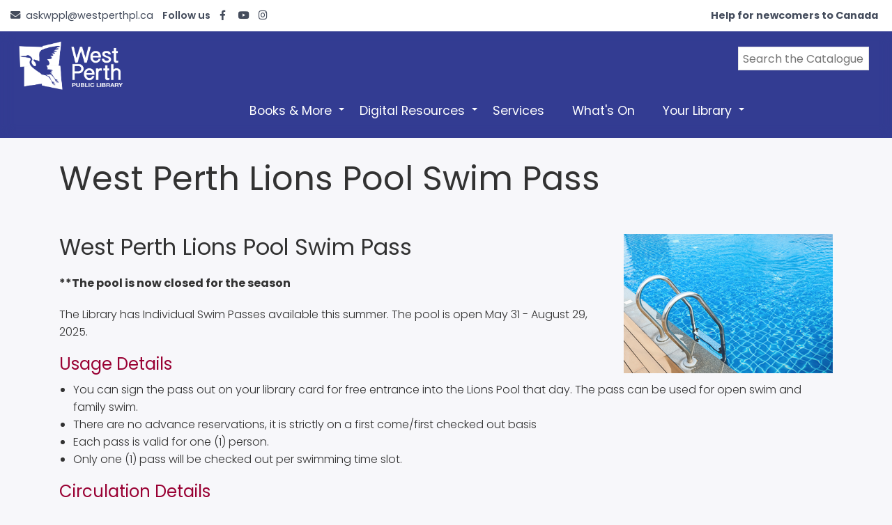

--- FILE ---
content_type: text/html; charset=UTF-8
request_url: https://westperthpl.ca/node/101
body_size: 5339
content:
<!DOCTYPE html>
<html lang="en" dir="ltr">
  <head>
    <meta charset="utf-8" />
<meta name="Generator" content="Drupal 11 (https://www.drupal.org)" />
<meta name="MobileOptimized" content="width" />
<meta name="HandheldFriendly" content="true" />
<meta name="viewport" content="width=device-width, initial-scale=1.0" />
<link rel="icon" href="/sites/default/files/wpl_tp_128.ico" type="image/vnd.microsoft.icon" />
<link rel="canonical" href="https://westperthpl.ca/community-passes/poolpass" />
<link rel="shortlink" href="https://westperthpl.ca/node/101" />

    <title>West Perth Lions Pool Swim Pass | West Perth Public Library</title>
    <link rel="stylesheet" media="all" href="/core/misc/components/progress.module.css?t6ih25" />
<link rel="stylesheet" media="all" href="/core/misc/components/ajax-progress.module.css?t6ih25" />
<link rel="stylesheet" media="all" href="/core/modules/system/css/components/align.module.css?t6ih25" />
<link rel="stylesheet" media="all" href="/core/modules/system/css/components/container-inline.module.css?t6ih25" />
<link rel="stylesheet" media="all" href="/core/modules/system/css/components/clearfix.module.css?t6ih25" />
<link rel="stylesheet" media="all" href="/core/modules/system/css/components/hidden.module.css?t6ih25" />
<link rel="stylesheet" media="all" href="/core/modules/system/css/components/item-list.module.css?t6ih25" />
<link rel="stylesheet" media="all" href="/core/modules/system/css/components/js.module.css?t6ih25" />
<link rel="stylesheet" media="all" href="/core/modules/system/css/components/position-container.module.css?t6ih25" />
<link rel="stylesheet" media="all" href="/core/modules/system/css/components/reset-appearance.module.css?t6ih25" />
<link rel="stylesheet" media="all" href="/themes/custom/freelancer_zymphonies_theme/css/classy/components/node.css?t6ih25" />
<link rel="stylesheet" media="all" href="/themes/custom/freelancer_zymphonies_theme/includes/bootstrap/css/bootstrap.min.css?t6ih25" />
<link rel="stylesheet" media="all" href="/themes/custom/freelancer_zymphonies_theme/includes/bootstrap/css/docs.min.css?t6ih25" />
<link rel="stylesheet" media="all" href="/themes/custom/freelancer_zymphonies_theme/includes/flexslider/css/flexslider.css?t6ih25" />
<link rel="stylesheet" media="all" href="/themes/custom/freelancer_zymphonies_theme/includes/fontawesome/css/fontawesome-all.css?t6ih25" />
<link rel="stylesheet" media="all" href="/themes/custom/freelancer_zymphonies_theme/css/global.css?t6ih25" />
<link rel="stylesheet" media="all" href="/themes/custom/freelancer_zymphonies_theme/css/media.css?t6ih25" />
<link rel="stylesheet" media="all" href="/themes/custom/freelancer_zymphonies_theme/includes/owl/assets/owl.carousel.css?t6ih25" />
<link rel="stylesheet" media="all" href="/themes/custom/freelancer_zymphonies_theme/includes/owl/assets/owl.theme.default.min.css?t6ih25" />
<link rel="stylesheet" media="all" href="/themes/custom/freelancer_zymphonies_theme/includes/smartmenus/sm-core-css.css?t6ih25" />
<link rel="stylesheet" media="all" href="/sites/default/files/asset_injector/css/copyright-78242ef66b70b9f65076dafed0940c05.css?t6ih25" />
<link rel="stylesheet" media="all" href="/sites/default/files/asset_injector/css/topnav-f31c411626cb351495a0a7fab279f559.css?t6ih25" />

    <script type="application/json" data-drupal-selector="drupal-settings-json">{"path":{"baseUrl":"\/","pathPrefix":"","currentPath":"node\/101","currentPathIsAdmin":false,"isFront":false,"currentLanguage":"en"},"pluralDelimiter":"\u0003","suppressDeprecationErrors":true,"ajaxPageState":{"libraries":"[base64]","theme":"freelancer_zymphonies_theme","theme_token":null},"ajaxTrustedUrl":[],"gtag":{"tagId":"G-XEWTGYN8KV","consentMode":false,"otherIds":[],"events":[],"additionalConfigInfo":[]},"user":{"uid":0,"permissionsHash":"bb2608142561b2139764e72211d0b7c37c127c83c11c162e5a3213e85c9e1565"}}</script>
<script src="/sites/default/files/js/js_2tvLcMQvemoGXb5TJ1aO8IYYrd1xbJKLV5l3UpvMu6M.js?scope=header&amp;delta=0&amp;language=en&amp;theme=freelancer_zymphonies_theme&amp;include=eJx9ysEOwyAMA9AfYuOTUAombRUIC1Rt9_XbYacduFiy_bIBQjXCwvsubdW6oYexosAvqqMPo-byRGXB1WVLsClj0YXkEbU0raijT7WeMv17IRsF9eiOVVkQBrHnb_z3J-10uf11wO6Q9KxslOB_g4Ap3h8RMWju"></script>
<script src="/modules/contrib/google_tag/js/gtag.js?t6ih25"></script>

  </head>
  <body class="path-node not-front page-node-type-page">
    <a href="#main-content" class="visually-hidden focusable skip-link">
      Skip to main content
    </a>
    
      <div class="dialog-off-canvas-main-canvas" data-off-canvas-main-canvas>
    
<!-- Start: Top Bar -->
<div class="top-nav">

      <div class="top-email">
      <i class="fa fa-envelope"></i>
        <div class="region region-email">
    <div id="block-topemail" class="block block-block-content block-block-content8767aad6-46b4-49df-8ae8-2a7bf0a7f765">
  
      
      <div class="content">
      
            <div class="clearfix text-formatted field field--name-body field--type-text-with-summary field--label-hidden field__item"><p><a href="mailto:askwppl@pcin.on.ca">askwppl@westperthpl.ca</a></p>
</div>
      
    </div>
  </div>

  </div>

    </div>
    
      <div class="top-social-media social-media">
      Follow us 
              <a href="https://www.facebook.com/westperthpl/"  class="facebook" target="_blank" ><i class="fab fa-facebook-f"></i></a>
                          <a href="https://www.youtube.com/channel/UC2XYvJhWnl1NO0jnIo6xA2w" class="linkedin" target="_blank"><i class="fab fa-youtube"></i></a>
                    <a href="https://www.instagram.com/westperthpl/" class="instagram" target="_blank" ><i class="fab fa-instagram"></i></a>
              
    </div>
  
      <div class="top-menu">
        <div class="region region-top-menu">
    <div id="block-alert-2" class="block block-block-content block-block-content1569a8f4-5d7a-48f0-ab48-a2ca2b947032">
  
      
      <div class="content">
      
            <div class="clearfix text-formatted field field--name-body field--type-text-with-summary field--label-hidden field__item"><background:>
<p>
    <a data-entity-substitution="canonical" data-entity-type="node" data-entity-uuid="15ba43d7-bff3-4a5d-bddb-4eba1c37756d" href="/services/newcomer_services" media_library="Media Library" title="Library Settlement Services"><strong>Help for newcomers to Canada</strong></a>
</p>
</background:></div>
      
    </div>
  </div>

  </div>

    </div>
  
</div>
<!-- End: Region -->


<!-- Start: Header -->
<div class="header">
  <div class="container-">
    <div class="row">

      <div class="navbar-header col-md-3">
        <button type="button" class="navbar-toggle" data-toggle="collapse" data-target="#main-navigation">
          <i class="fas fa-bars"></i>
        </button>
                    <div class="region region-header">
    <div id="block-freelancer-zymphonies-theme-branding" class="site-branding block block-system block-system-branding-block">
  
      
        <div class="brand logo">
      <a href="/" title="Home" rel="home" class="site-branding__logo">
        <img src="/sites/default/files/WPL_white.png" alt="Home" />
      </a>
    </div>
    </div>

  </div>

              </div>

              <div class="col-md-9">
                        <div class="region region-search">
    <div id="block-wpplsearch" class="block block-block-content block-block-content63286570-2e74-4413-91ba-76073bf9a9ff">
  
      
      <div class="content">
      
            <div class="clearfix text-formatted field field--name-body field--type-text-with-summary field--label-hidden field__item"><form action="https://wppl.bibliocommons.com/search"><input name="t" type="hidden" value="smart"> <input name="q" placeholder="Search the Catalogue" style="width: 94%; height: 34px;" type="text">&nbsp;</form>
</div>
      
    </div>
  </div>

  </div>

                                  <div class="region region-primary-menu">
    <nav role="navigation" aria-labelledby="block-freelancer-zymphonies-theme-main-menu-menu" id="block-freelancer-zymphonies-theme-main-menu" class="block block-menu navigation menu--main">
            
  <h2 class="visually-hidden" id="block-freelancer-zymphonies-theme-main-menu-menu">Main navigation</h2>
  

        

<span class="navbar-toggle-close"><i class="fas fa-times"></i></span>

              <ul class="sm menu-base-theme" id="main-menu"  class="menu nav navbar-nav">
                      <li>
        <a href="" data-target="#" data-toggle="dropdown">Books &amp; More</a>
                                  <ul>
                      <li>
        <a href="https://wppl.bibliocommons.com/">Library Catalogue</a>
                  </li>
                  <li>
        <a href="/community-passes" data-drupal-link-system-path="node/105">Community Passes</a>
                  </li>
                  <li>
        <a href="/CELA" data-drupal-link-system-path="node/32">CELA</a>
                  </li>
                  <li>
        <a href="/seed-library" title="Seed Library" data-drupal-link-system-path="node/79">Seed Library</a>
                  </li>
                  <li>
        <a href="/cant-find-it" data-drupal-link-system-path="node/131">Can&#039;t find it?</a>
                  </li>
                  <li>
        <a href="https://wppl.bibliocommons.com/explore/bestsellers">Bestsellers</a>
                  </li>
                  <li>
        <a href="https://wppl.bibliocommons.com/explore/recent_arrivals">New Titles</a>
                  </li>
        </ul>
  
            </li>
                  <li>
        <a href="" data-target="#" data-toggle="dropdown">Digital Resources</a>
                                  <ul>
                      <li>
        <a href="/learn-make" data-drupal-link-system-path="node/107">Learn &amp; Make</a>
                  </li>
                  <li>
        <a href="/digital/read-listen" data-drupal-link-system-path="node/94">Read/Listen/Watch</a>
                  </li>
        </ul>
  
            </li>
                  <li>
        <a href="/services" data-drupal-link-system-path="node/26">Services</a>
                  </li>
                  <li>
        <a href="/programs" title="What&#039;s on in Programs" data-drupal-link-system-path="node/96">What&#039;s On</a>
                  </li>
                  <li>
        <a href="" data-target="#" data-toggle="dropdown">Your Library</a>
                                  <ul>
                      <li>
        <a href="/location-hours" title="Location and hours" data-drupal-link-system-path="node/15">Contact/Location/Hours</a>
                  </li>
                  <li>
        <a href="/yourlibrary" data-drupal-link-system-path="node/17">Your Library Account</a>
                  </li>
                  <li>
        <a href="/aboutus" data-drupal-link-system-path="node/11">About WPPL</a>
                  </li>
                  <li>
        <a href="/library-board" data-drupal-link-system-path="node/31">Library Board</a>
                  </li>
                  <li>
        <a href="/news" title="Library News" data-drupal-link-system-path="node/117">Library News</a>
                  </li>
                  <li>
        <a href="/employment" data-drupal-link-system-path="node/16">Employment/Volunteer</a>
                  </li>
                  <li>
        <a href="/about/support" data-drupal-link-system-path="node/12">Support the Library</a>
                  </li>
        </ul>
  
            </li>
        </ul>
  


  </nav>

  </div>

                  </div>
      
    </div>
  </div>
</div>
<!-- End: Region -->


<!-- Start: Slides -->
<!-- End: Region -->


<!--Start: Top Message -->
<!-- End: Region -->


<!-- Start: Top widget -->
<!-- End: Region -->

    
<!--Start: Highlighted -->
<!--End: Highlighted -->


<!--Start: Title -->
  <div id="page-title">
    <div id="page-title-inner">
      <div class="container">
          <div class="region region-page-title">
    <div id="block-pagetitle" class="block block-core block-page-title-block">
  
      
      <div class="content">
      
  <h1 class="page-title"><span class="field field--name-title field--type-string field--label-hidden">West Perth Lions Pool Swim Pass</span>
</h1>


    </div>
  </div>

  </div>

      </div>
    </div>
  </div>
<!--End: Title -->


<div class="main-content">
  <div class="container">
    <div class="">

              <div class="row">
          <div class="col-md-12"></div>
        </div>
      
      <div class="row layout">

        
                  <div class=col-md-12>
            <div class="content_layout">
                <div class="region region-content">
    <div id="block-freelancer-zymphonies-theme-content" class="block block-system block-system-main-block">
  
      
      <div class="content">
      
<article class="node node--type-page node--view-mode-full">

  
    

  
  <div class="node__content">
    
            <div class="clearfix text-formatted field field--name-body field--type-text-with-summary field--label-hidden field__item"><p><img style="float:right;margin-left:10px;" src="/sites/default/files/inline-images/Swim-%20pass-300x200.png" alt="Ladder going into a swimming pool" width="300" height="200" loading="lazy"></p><h2>West Perth Lions Pool Swim Pass</h2><p><strong>**The pool is now closed for the season</strong></p><p>The Library has Individual Swim Passes available this summer. The pool is open May 31 - August 29, 2025.&nbsp;</p><h3>Usage Details</h3><ul><li>You can sign the pass out on your library card for free entrance into the Lions Pool that day. The pass can be used for open swim and family swim.</li><li>There are no advance reservations, it is strictly on a first come/first checked out basis</li><li>Each pass is valid for one (1) person.</li><li>Only one (1) pass will be checked out per swimming time slot.</li></ul><h3>Circulation Details</h3><p>The pass cannot be reserved online. Please visit the Library to borrow and receive a voucher to present at the West Perth Lions Pool.</p><h3>Information</h3><p><a href="https://www.westperth.com/en/be-active/pool-and-splashpad.aspx" media_library="Media Library"><strong>West Perth's Swim and Splashpad</strong></a></p></div>
      
  </div>

</article>

    </div>
  </div>

  </div>

            </div>              
          </div>
                
                
      </div>
    
    </div>
  </div>
</div>
<!-- End: Region -->


<!-- Start: Features -->
<!-- End: Region -->


<!-- Start: Updates widgets -->
<!-- End: Region -->


<!-- Start: Middle widgets -->
<!-- End: Region -->


<!-- Start: Clients -->
<!-- End: Region -->


<!-- Start: Bottom widgets -->
<!-- End: Region -->


<!-- Start: Footer widgets -->

  <div class="footer" id="footer">
    <div class="container">

              <div class="custom-block-title" >
            <div class="region region-footer-title">
    <div id="block-wpl-footer" class="block block-block-content block-block-contentc6a809e0-9717-403d-90dc-a61eb60c47a5">
  
      
      <div class="content">
      
            <div class="clearfix text-formatted field field--name-body field--type-text-with-summary field--label-hidden field__item"><hr>
<h4 class="text-align-center"><a href="/location-hours" media_library="Media Library">Contact Us</a>&nbsp; &nbsp; &nbsp;<a href="https://wppl.bibliocommons.com/user/login?destination=%2Fcheckedout">My Account</a>&nbsp; &nbsp; <a data-entity-substitution="canonical" data-entity-type="node" data-entity-uuid="7046cd11-e2bf-4276-95b3-f00eade93d17" href="/accessibility" media_library="Media Library" title="Accessibility">Accessibility</a>&nbsp; &nbsp; &nbsp;<a data-entity-substitution="canonical" data-entity-type="node" data-entity-uuid="2199a9c8-8545-4429-94e5-4c4d602f0ebf" href="/aboutus/library-policies" media_library="Media Library" title="Policies">Policies</a>&nbsp; &nbsp; &nbsp;<a data-entity-substitution="canonical" data-entity-type="node" data-entity-uuid="2a972887-6a60-4eb4-b20f-303b69500488" href="/services/mobile-print" media_library="Media Library" title="Mobile Printing">Mobile Print</a>&nbsp; &nbsp;</h4>

<hr></div>
      
    </div>
  </div>

  </div>

        </div>
      
      <div class="row">
                  <div class = col-md-12>
              <div class="region region-footer-first">
    <div id="block-wpl-contact" class="block block-block-content block-block-content9d118ff0-5d04-4e77-ada2-6f9be89dbb05">
  
      
      <div class="content">
      
            <div class="clearfix text-formatted field field--name-body field--type-text-with-summary field--label-hidden field__item"><h4 class="text-align-center"><strong>West Perth Public Library </strong>|<strong>&nbsp;105 St. Andrew St,&nbsp;Box 100 Mitchell,&nbsp;ON N0K 1N0 <img data-entity-uuid="a4358569-028a-49e7-b54c-6ac51cd8573c" data-entity-type="file" src="/sites/default/files/inline-images/canada-flag65x40_0.png" height="17" alt="illustration of Canadian flag" width="27" loading="lazy"> </strong>|<strong> 519-348-9234</strong></h4></div>
      
    </div>
  </div>

  </div>

          </div>
                              </div>
    </div>
  </div>
<!-- End: Region -->


<!-- Start: Copyright -->
<div class="copyright">
  <div class="container">
    <span>Copyright © 2026. All rights reserved.</span>
      </div>
</div>
<!-- End: Region -->






  </div>

    
    <script src="/core/assets/vendor/jquery/jquery.min.js?v=4.0.0-rc.1"></script>
<script src="https://code.jquery.com/jquery-3.6.4.min.js"></script>
<script src="/sites/default/files/js/js_ZN9nhm-it8VHnd-2H0RYp0DBvNvpS6yU2VTiinEOMKQ.js?scope=footer&amp;delta=2&amp;language=en&amp;theme=freelancer_zymphonies_theme&amp;include=eJx9ysEOwyAMA9AfYuOTUAombRUIC1Rt9_XbYacduFiy_bIBQjXCwvsubdW6oYexosAvqqMPo-byRGXB1WVLsClj0YXkEbU0raijT7WeMv17IRsF9eiOVVkQBrHnb_z3J-10uf11wO6Q9KxslOB_g4Ap3h8RMWju"></script>

  </body>
</html>


--- FILE ---
content_type: text/css
request_url: https://westperthpl.ca/themes/custom/freelancer_zymphonies_theme/css/global.css?t6ih25
body_size: 5644
content:
/**
	* Filename:     global.css
	* Version:      1.0.0 (2019-09-15)
	* Website:      https://www.zymphonies.com
	* Description:  Global Styles
	* Author:		Zymphonies Team
					info@zymphonies.com
**/
/**
 * @file
 * Styles for system messages.
 */
@import url("https://fonts.googleapis.com/css?family=Inconsolata:400,700");
@import url("https://fonts.googleapis.com/css?family=Poppins:300,400,500,600,700");
.messages {
  background: no-repeat 10px 17px;
  /* LTR */
  border: 1px solid;
  border-width: 1px 1px 1px 0;
  /* LTR */
  border-radius: 2px;
  padding: 10px 20px 10px 20px;
  /* LTR */
  word-wrap: break-word;
  overflow-wrap: break-word;
  margin: 5px 0px;
}

.messages + .messages {
  margin-top: 1.538em;
}

.messages__list {
  list-style: none;
  padding: 0;
  margin: 0;
}

.messages__item + .messages__item {
  margin-top: 0.769em;
}

/* See .color-success in Seven's colors.css */
.messages--status {
  color: #56843b;
  background-color: #f3faef;
  border-color: #c9e1bd #c9e1bd #c9e1bd transparent;
  /* LTR */
  box-shadow: -8px 0 0 #77b259;
  /* LTR */
}

/* See .color-warning in Seven's colors.css */
.messages--warning {
  background-color: #fdf8ed;
  border-color: #f4daa6 #f4daa6 #f4daa6 transparent;
  /* LTR */
  color: #734c00;
  box-shadow: -8px 0 0 #e09600;
  /* LTR */
}

/* See .color-error in Seven's colors.css */
.messages--error {
  background-color: #fcf4f2;
  color: #a51b00;
  border-color: #f9c9bf #f9c9bf #f9c9bf transparent;
  /* LTR */
  box-shadow: -8px 0 0 #e62600;
  /* LTR */
}

.messages--error p.error {
  color: #a51b00;
}

/*FORM*/
/**
 * @file
 * Visual styles for form components.
 */
form .field-multiple-table {
  margin: 0;
}

form .field-multiple-table .field-multiple-drag {
  width: 30px;
  padding-right: 0;
  /*LTR*/
}

form .field-multiple-table .field-multiple-drag .tabledrag-handle {
  padding-right: .5em;
  /*LTR*/
}

form .field-add-more-submit {
  margin: .5em 0 0;
}

/*TABS*/
div.tabs {
  margin: 1em 0;
}

ul.tabs {
  list-style: none;
  margin: 0 0 0.5em;
  padding: 0;
}

.tabs > li {
  display: inline-block;
  margin-right: 0.3em;
  /* LTR */
}

.tabs a {
  display: block;
  padding: 6px 10px;
  text-decoration: none;
  font-size: 13px;
  background: #e6e6e6;
  line-height: 100%;
  color: #444;
}

.tabs a.is-active {
  background-color: #e94a4a;
  color: #fff;
}

.tabs a:focus,
.tabs a:hover {
  background-color: #c52222;
  color: #fff;
}

/**
 * @file
 * Seven styles for Tables.
 */
table {
  width: 100%;
  margin: 0 0 10px;
}

caption {
  text-align: left;
  /* LTR */
}

th {
  text-align: left;
  /* LTR */
  padding: 10px 12px;
}

thead th {
  background: #f5f5f2;
  border: solid #bfbfba;
  border-width: 1px 0;
  color: #333;
  text-transform: uppercase;
}

tr {
  border-bottom: 1px solid #e6e4df;
  padding: 0.1em 0.6em;
}

thead > tr {
  border-bottom: 1px solid #000;
}

tbody tr:hover,
tbody tr:focus {
  background: #f7fcff;
}

/* See colors.css */
tbody tr.color-warning:hover,
tbody tr.color-warning:focus {
  background: #fdf8ed;
}

tbody tr.color-error:hover,
tbody tr.color-error:focus {
  background: #fcf4f2;
}

td,
th {
  vertical-align: middle;
}

td {
  padding: 10px 12px;
  text-align: left;
  /* LTR */
}

th > a {
  position: relative;
  display: block;
}

/* 1. Must match negative bottom padding of the parent <th> */
th > a:after {
  content: '';
  display: block;
  position: absolute;
  top: 0;
  bottom: -10px;
  /* 1. */
  left: 0;
  right: 0;
  border-bottom: 2px solid transparent;
  -webkit-transition: all 0.1s;
  transition: all 0.1s;
}

th.is-active > a {
  color: #004875;
}

th.is-active img {
  position: absolute;
  right: 0;
  /* LTR */
  top: 50%;
}

th.is-active > a:after {
  border-bottom-color: #004875;
}

th > a:hover,
th > a:focus,
th.is-active > a:hover,
th.is-active > a:focus {
  color: #215cbe;
  text-decoration: none;
}

th > a:hover:after,
th > a:focus:after,
th.is-active > a:hover:after,
th.is-active > a:focus:after {
  border-bottom-color: #215cbe;
}

td .item-list ul {
  margin: 0;
}

td.is-active {
  background: none;
}

/* Force browsers to calculate the width of a 'select all' TH element. */
th.select-all {
  width: 1px;
}

/**
 * Captions.
 */
.caption {
  margin-bottom: 1.2em;
}

/**
 * Responsive tables.
 */
@media screen and (max-width: 37.5em) {
  /* 600px */
  th.priority-low,
  td.priority-low,
  th.priority-medium,
  td.priority-medium {
    display: none;
  }
}

@media screen and (max-width: 60em) {
  /* 920px */
  th.priority-low,
  td.priority-low {
    display: none;
  }
}

p {
  margin: 0 0 20px 0;
}

h1, .h1,
h2, .h2,
h3, .h3,
h4, .h4 {
  font-family: "Poppins", sans-serif;
  font-weight: 400;
  margin: 10px 0;
  line-height: 120%;
}

h1, .h1 {
  font-size: 3em;
}

h2, .h2 {
  font-size: 2em;
  margin-bottom: 20px;
}

h3, .h3 {
  font-size: 1.5em;
  color: #990033;
}

h4, .h4 {
  font-size: 1.2em;
}

img {
  max-width: 100%;
}

em {
  font-style: italic;
}

strong, b {
  font-weight: bold;
}

.custom-block-title {
  margin: 20px 0;
  overflow: hidden;
}

.custom-block-title h2 {
  color: #000;
  margin-bottom: 5px;
}

a {
  color: #333c92 ;
  font-weight: 600;
}

a:hover {
  color: #333c92 ;
  text-decoration: underline;
  font-weight: 900;
}

ol, ul {
  padding-left: 20px;
  margin-bottom: 20px;
}

ol li, ul li {
  list-style: outside;
}

.list-unstyled li {
  list-style: none;
}

ol li {
  list-style-type: decimal;
}

ul.links.inline {
  padding: 0;
}

ul.links.inline li {
  list-style: none;
}

.form-email,
.form-text,
.form-textarea {
  margin: 0;
  border: 2px solid #e8e8e8;
  background: transparent;
}

.block {
  margin-bottom: 10px;
}

.card {
  border: 0;
  height: 100%;
  box-shadow: 0 0 5px 0 rgba(141, 152, 179, 0.3);
}

.card .card-header {
  padding: 20px;
  border: 0;
}

.card:hover {
  transition: all 0.5s;
  transform: scale(1.1);
}

body {
  font-family: "Poppins", sans-serif;
  font-size: 16px;
  line-height: 160%;
  color: #323232;
  overflow-x: hidden;
  font-weight: 300;
  background: #f7f7fa;
  text-align: left;
}

.region-page-title h1 {
  margin: 30px 0;
}

.footerwidget {
  background: #108441;
  color: #86b59a;
  padding: 20px 0;
  border-top: 1px solid #f7f7f7;
}

.footerwidget h2.title {
  color: #fff;
}

.footerwidget .left {
  float: left;
  margin: 10px 10px 0 0;
}

.copyright {
  background: #000;
  text-align: center;
}

.map-and-address h2.title {
  display: none;
}

.google_map p, .google_map .block {
  margin: 0;
}

.google_map iframe {
  display: block;
}

.footer-menu {
  margin: 0;
  border: 0;
  color: #fff;
  background-size: cover;
  padding: 80px 0;
}

.social-media {
  padding: 10px 0;
  text-align: left;
}

.social-media a {
  line-height: 100%;
  font-size: 1em;
  display: inline-block;
  padding: 4px 8px;
  width: 26px;
}

.social-media a:hover {
  color: #56843b;
}

input, button, select, textarea {
  padding: 6px;
  border: 1px solid #e3e3e3;
}

.contact-message-form label {
  display: block;
}

.btn,
.node-readmore a,
.flexslider .more-link,
input[type="submit"] {
  background: #990033;
  cursor: pointer;
  color: #fff;
  border: 0;
  padding: 14px 30px;
  line-height: 100%;
  margin-right: 2px;
  display: inline-block;
  font-weight: 400;
  border-radius: 3px;
  transition: all 0.3s;
}

.btn:hover,
.node-readmore a:hover,
.flexslider .more-link:hover,
input[type="submit"]:hover {
  background: #56843b;
  color: #ffffff;
}

.comment-wrap {
  overflow: hidden;
  margin-bottom: 20px;
  padding-bottom: 20px;
  border-bottom: 1px solid #F5F5F5;
}

.comment-wrap .author-details {
  float: left;
  width: 20%;
}

.comment-wrap .author-comments {
  padding-left: 5px;
  float: left;
  width: 80%;
}

.comment-wrap .author-comments h3 {
  margin-top: 10px;
}

.comment-wrap .author-comments p {
  margin-bottom: 10px;
}

.comment-submitted {
  padding: 5px 10px;
  border: 1px solid #eee;
  display: inline-block;
  line-height: 100%;
}

ul.links.inline li {
  display: inline-block;
  padding-right: 10px;
}

.sidebar .region h2.title {
  padding: 5px 0;
  margin: 0;
}

.sidebar .region .content {
  padding: 10px 0;
}

.region-content {
  min-height: 300px;
}

.path-frontpage .region-content {
  min-height: auto;
}

.form-item,
.form-actions {
  margin-top: 1em;
  margin-bottom: 1em;
}

tr.odd .form-item,
tr.even .form-item {
  margin-top: 0;
  margin-bottom: 0;
}

.form-composite > .fieldset-wrapper > .description,
.form-item .description {
  font-size: 0.70em;
  line-height: 150%;
}

label.option {
  display: inline;
  font-weight: normal;
}

.form-composite > legend,
.label {
  display: inline;
  font-size: inherit;
  font-weight: bold;
  margin: 0;
  padding: 0;
}

.form-checkboxes .form-item,
.form-radios .form-item {
  margin-top: 0.4em;
  margin-bottom: 0.4em;
}

.marker {
  color: #e00;
}

abbr.tabledrag-changed,
abbr.ajax-changed {
  border-bottom: none;
}

.form-item input.error,
.form-item textarea.error,
.form-item select.error {
  border: 2px solid red;
}

.owl-theme .owl-dots .owl-dot span {
  background: #b5b5b5;
  height: 7px;
  width: 7px;
}

.topwidget,
.top-message,
.footer,
.bottom-widget,
.path-frontpage .main-content,
.features,
.midwidget,
.updates,
.copyright,
.clients {
  padding: 20px 0;
  position: relative;
  border-bottom: 0px solid #eee;
}

.main-content {
  padding: 0 0 50px 0;
}

.team,
.products,
.price-table {
  background: #f6f6f6;
  text-align: center;
}

.features {
  background-color: #ffd9d9;
}

.clients .region ul {
  padding: 0;
  margin: 0;
  text-align: center;
}

.clients .region ul li {
  list-style: none;
  display: inline-block;
  text-align: center;
}

.services {
  text-align: center;
}

.top-message h2 {
  color: #e94a4a;
  margin-bottom: 5px;
}

.testimonials-wrap {
  background: #fafafa;
  border-top: solid 1px #e3e3e3;
  border-bottom: solid 1px #e3e3e3;
  padding: 20px 0;
  text-align: center;
  font-size: 1em;
  line-height: 160%;
}

.region-testimonials {
  max-width: 600px;
  margin: 0 auto;
}

.testimonials-pic {
  width: 40px;
  height: 40px;
  display: inline-block;
  vertical-align: bottom;
  margin-right: 10px;
}

.testimonials-pic img {
  border-radius: 50%;
}

.testimonials-author {
  padding: 0 5px;
  font-size: .75em;
  color: #555;
}

.price-table .card-header {
  border: 0;
  padding: 20px 0;
}

.price-table ul li {
  list-style: none;
  border-bottom: 1px solid #eee;
  padding-bottom: 10px;
  margin-bottom: 10px;
}

.path-frontpage .feed-icon {
  display: none;
}

.team .team-list .region {
  background: #efefef;
  overflow: hidden;
  padding: 10px;
  border: 1px solid #eaeaea;
}

.bottom-widget {
  background: #fff;
}

.path-frontpage .bottom-widgets {
  padding: 20px 0;
}

.region.region-updates-first,
.region.region-updates-second,
.region.region-updates-third {
  height: 100%;
}

.region.region-updates-first .block,
.region.region-updates-first .block > .content,
.region.region-updates-first .block > .content > div,
.region.region-updates-second .block,
.region.region-updates-second .block > .content,
.region.region-updates-second .block > .content > div,
.region.region-updates-third .block,
.region.region-updates-third .block > .content,
.region.region-updates-third .block > .content > div {
  height: 100%;
}

.top-nav {
  text-align: center;
  background: #ffffff;
  padding: 10px;
  font-size: .9em;
  position: relative;
}
.top-nav {
  color: #323232;
  font-weight:600;
}
a { color:#333c92; text-decoration:none; font-weight:800; }

.top-nav > div {
  display: inline-block;
  padding-right: 10px;
}

.top-nav .region-message,
.top-nav .region-email {
  display: inline-block;
}

.top-nav .fa {
  padding: 0 5px;
}

.top-nav .block, .top-nav p {
  margin: 0;
}

.header {
  padding: 6px;
  text-align: left;
  background: #333c92;
  box-shadow: inset 1px -1px 13px 3px #333c92;
}

.header .row {
  width: 100%;
  margin: 0;
}

.main-header nav {
  border: 0;
  margin: 0;
  position: relative;
  min-height: auto;
  background: none;
  border-radius: 0;
}

.main-header .region {
  position: relative;
  padding: 25px 0;
}

.main-header .block {
  margin: 0;
}

.main-header p, .main-header .block {
  margin: 0;
}

.site-branding {
  margin: 0;
}

.region-header {
  padding: 6px 0;
}

.region-header .brand {
  display: inline-block;
  vertical-align: middle;
  font-size: 1.5em;
}

.region-header .brand a {
  color: #fff;
  display: block;
  font-weight: 400;
}

.region-header .brand a img {
  vertical-align: middle;
  max-width: 55%;
}

.region-header .brand .site-branding__slogan {
  font-size: .5em;
  text-transform: uppercase;
  vertical-align: top;
}

.search-block-form {
  margin: 0 auto;
}

.region-search {
  width: 100%;
  display: inline-block;
  padding: 7px 0;
  vertical-align: middle;
}

#search-block-form {
  display: flex;
  width: 100%;
}

#search-block-form > .form-item {
  flex: 1;
  margin: 0;
  display: block;
}

#search-block-form > .form-actions {
  width: 30px;
}

#search-block-form input.form-submit {
  background: url("/themes/custom/freelancer_zymphonies_theme/images/search.png") no-repeat center #c52222;
  font-size: 0;
  width: 100%;
  height: 30px;
  padding: 0 20px;
  vertical-align: top;
}

#search-block-form input.form-submit:hover {
  background-color: #c52222;
  border-color: #c52222;
}

#search-block-form input {
  width: 100%;
  height: 30px;
  box-sizing: border-box;
}

.breadcrumb {
  font-size: .85em;
  padding: 2px 0;
  margin: 0;
  display: inline-block;
}

.breadcrumb ul, .breadcrumb ol {
  padding: 0;
  margin: 0;
}

.breadcrumb ul li, .breadcrumb ol li {
  display: inline-block;
  padding: 0 8px;
}

.breadcrumb ul li:after, .breadcrumb ol li:after {
  content: " >";
  padding-left: 15px;
}

.breadcrumb ul li:last-child:after, .breadcrumb ol li:last-child:after {
  display: none;
}

.flexslider {
  border: 0;
  max-width: 100%;
  margin: 0;
  overflow: hidden;
  box-shadow: none;
  border-radius: 0px;
}

.flexslider .slider-caption {
  top: 5%;
  left: 5%;
  width: 90%;
  font-size: 1em;
  position: absolute;
  z-index: 99;
  text-align: left;
  line-height: 150%;
  color: #fff;
  border-radius: 0px;
}

.flexslider .slider-title {
  font-size: 1.5em;
  font-weight: 600;
  color: #fff;
}

.flexslider .slider-description {
  display: inline-block;
  clear: both;
}

.flexslider .slides li {
  position: relative;
}

.flexslider .slides li:after {
  content: "";
  position: absolute;
  top: 0;
  right: 0;
  left: 0;
  bottom: 0;
  background: rgba(0, 0, 0, 0.5);
  transition: all 2s;
}

.flexslider .flex-direction-nav {
  display: none;
  position: absolute;
  top: 50%;
  width: 100%;
}

.flexslider .flex-direction-nav li {
  list-style: none;
}

.flexslider .flex-direction-nav a {
  font-size: 0;
  padding: 10px;
}

.flexslider .flex-direction-nav a:before, .flexslider .flex-direction-nav a:after {
  color: #fff;
}

.flexslider .flex-control-paging li a {
  width: 8px;
  height: 8px;
  display: block;
  background: #fff;
  cursor: pointer;
  text-indent: -9999px;
  border-radius: 50%;
}

.flexslider .flex-control-paging li a.flex-active {
  background: #c600ff;
}

.flexslider .flex-control-nav {
  bottom: 0;
}

.navbar-toggle {
  cursor: pointer;
  float: right;
  background: none;
  border: 0;
  padding: 17px 0;
}

.navbar-toggle:focus {
  outline: none;
}

.navbar-toggle .fas {
  font-size: 2em;
  color: #ffffff;
  border: 0;
  box-shadow: none;
}

.navbar-toggle-close {
  position: absolute;
  right: 0;
  padding: 18px;
  font-size: 2em;
  color: #f00;
  cursor: pointer;
  z-index: 99;
}

.navbar-default .navbar-toggle {
  z-index: 999;
  margin-right: 0;
  border: 0;
  border-radius: 0;
  color: #fff;
  background: none;
  padding: 6px 6px;
}

.navbar-default .navbar-toggle .icon-bar {
  display: block;
  width: 35px;
  height: 4px;
  border-radius: 1px;
  background-color: #212020;
}

.navbar-default .navbar-toggle:focus, .navbar-default .navbar-toggle:hover {
  background: none;
}

nav h2 {
  display: none;
}

.menu-base-theme {
  background: none;
}

.menu-base-theme ul {
  background: none;
}

.menu-base-theme li a {
  font-family: "Poppins", sans-serif;
  color: #fff;
  line-height: 100%;
  padding: 24px 20px;
  font-size: 1.1em;
}

.menu-base-theme li a:hover, .menu-base-theme li a:focus, .menu-base-theme li a:active, .menu-base-theme li a.highlighted {
  background: none;
  color: #fff;
  font-weight: bold;
  line-height: 100%;
  padding: 24px 20px;
}

.menu-base-theme li a.sub-arrow {
  color: #999;
  font-size: 22px;
  padding: 5px;
  border-radius: 2px;
  border: 1px solid #DCDCDC;
  background: #EFEFEF;
}

.menu-base-theme li a span.sub-arrow {
  line-height: 120%;
  font-size: 2em;
}

.region-primary-menu {
  width: 100%;
  background: rgba(51, 60, 146, 1);
  margin-bottom: 15px;
  border-radius: 0px;
  position: fixed;
  top: 15px;
  left: -100%;
  right: 100%;
  bottom: 0;
  width: auto;
  z-index: 99;
  transition: all .5s;
}

.region-primary-menu.expand {
  left: 0;
  right: 10%;
}

.region-footer-menu ul {
  margin: 10px 0;
  padding: 0;
}

.region-footer-menu nav li {
  display: inline-block;
}

.region-footer-menu nav li a {
  display: block;
  padding: 2px 15px 2px 0;
}

.top-menu .top-blocks {
  overflow: hidden;
}

.top-menu .top-blocks .region {
  padding: 10px 10px 10px 0;
}

.top-menu .top-blocks .social-media {
  padding: 9px 0;
}

.top-menu p, .top-menu .block {
  margin: 0;
}

.region-top-menu ul {
  margin: 0;
  padding: 0;
}

.region-top-menu nav li {
  display: inline-block;
}

.region-top-menu nav li a {
  padding: 2px 10px;
  line-height: 100%;
}

.bd-example {
  position: relative;
  padding: 20px;
  border: 2px solid #f7f7f9;
  background: #ececec;
}

.highlight {
  padding: 20px;
  background-color: #ffffff;
}

.highlight pre {
  border: 0;
  background: none;
}

.bd-example-type h1, .bd-example-type h2, .bd-example-type h3, .bd-example-type h4, .bd-example-type h5, .bd-example-type h6 {
  margin: 0;
}

.bd-example-type .table td {
  padding: 15px 0;
  border-color: #eee;
}

.bd-example-type .table tr:first-child td {
  border-top: 0;
}

.top-message {
  text-align: center;
}

.topwidget {
  text-align: center;
}

.topwidget .fa, .topwidget .fas {
  font-size: 3em;
}

.topwidget .topwidget-list .region .block {
  position: relative;
  background: #fff;
  padding: 20px 20px;
  margin-bottom: 30px;
  border: 1px solid #eee;
  transition: all 0.5s;
}

.topwidget .topwidget-list .region .block:hover {
  background: #ffd9d9;
  color: #000;
  transform: scale(1.1);
}

.topwidget .topwidget-list .region .block h2 {
  margin-bottom: 5px;
}

.topwidget .topwidget-list .region .block p:last-child {
  margin: 0;
}

.topwidget ul {
  margin: 0;
  padding: 0;
}

.topwidget ul li {
  list-style: none;
  padding-bottom: 6px;
  margin-bottom: 6px;
  border-bottom: 1px solid #dddddd42;
}

.contact-message-feedback-form {
  margin: 0 auto;
  background: #fff;
  border: 1px solid #e8e8e8;
  padding: 20px 30px;
}

.contact-message-feedback-form .form-text,
.contact-message-feedback-form .form-email,
.contact-message-feedback-form .form-textarea {
  width: 100%;
}

.user-login-form,
.user-form,
.user-pass {
  max-width: 500px;
  margin: 40px auto;
  border: 1px solid #e6e6e6;
  padding: 5px 20px;
  background: #fdfdfd;
}

.user-login-form .form-text,
.user-login-form .form-email,
.user-form .form-text,
.user-form .form-email,
.user-pass .form-text,
.user-pass .form-email {
  width: 100%;
}

.form-composite > .fieldset-wrapper > .description,
.form-item .description {
  color: #999;
  font-style: italic;
}

.maintenance-page {
  background: image-url("maintenance-bg.png") #66CBFF center no-repeat;
  color: #fff;
  text-align: center;
  padding-top: 220px;
  padding-bottom: 100px;
  color: #000;
}

.maintenance-page .brand,
.maintenance-page .name-and-slogan {
  display: inline-block;
  vertical-align: middle;
}

.maintenance-page .site-name a {
  color: #404040;
}

.maintenance-page .site-slogan,
.maintenance-page .name-and-slogan {
  display: none;
}

.maintenance-msg {
  margin: 20px 0;
  padding: 20px 30px;
  display: inline-block;
  color: #404040;
  border: 1px solid #fff;
  background: #f2f4cf;
  background: rgba(242, 244, 207, 0.88);
  box-shadow: 5px 5px 0px #fff;
}

.maintenance-msg h1 {
  text-transform: uppercase;
  font-weight: bold;
}

.path-user .profile > div {
  display: inline-block;
}

.path-user .profile .label {
  display: block;
  color: #333;
}

/*# sourceMappingURL=global.css.map */


--- FILE ---
content_type: text/css
request_url: https://westperthpl.ca/themes/custom/freelancer_zymphonies_theme/css/media.css?t6ih25
body_size: 572
content:
@media (min-width: 576px) {
  .container {
    max-width: 570px;
  }
}

@media (min-width: 767px) {
  .top-nav {
    text-align: left;
  }
  .top-nav .top-menu {
    float: right;
  }
  .container {
    max-width: 1140px;
  }
  .navbar-toggle {
    display: none;
  }
  .user-logged-in .main-header {
    position: relative;
  }
  .flexslider .slider-caption {
    display: block;
    top: 30%;
    left: 5%;
    width: 40%;
    font-size: 1.2em;
  }
  .flexslider .slider-title {
    font-size: 2em;
  }
  .flexslider .flex-direction-nav {
    display: block;
    margin-top: -24px;
  }
  .region-search {
    float: right;
    width: 200px;
    padding: 16px 0;
  }
  .navbar-toggle-close {
    display: none;
  }
  .region-primary-menu {
    display: inline-block !important;
    width: auto;
    margin: 0;
    background: none;
    border-radius: 5px;
    vertical-align: middle;
    position: static;
  }
  .region-primary-menu ul {
    border: 0;
    float: right;
  }
  .region-primary-menu ul ul {
    background: #fff;
    background: #324cb3;
  }
  .region-primary-menu ul ul li a {
    color: #fff;
    padding: 18px 15px;
    hover: font-weight: 700 ;
  }
  .region-primary-menu ul ul li a:hover,
  .region-primary-menu ul ul li a:focus,
  .region-primary-menu ul ul li a:active,
  .region-primary-menu ul ul li a.highlighted {
    color: #fff;
    padding: 18px 15px;
  }
  .region-primary-menu ul ul li {
    border-bottom: 1px solid rgba(255, 255, 255, 0.13);
  }
  .region-primary-menu li {
    border: 0;
  }
  .region-primary-menu li a {
    background: none;
    border: 0;
    font-weight: 400;
    color: #fff;
  }
  .region-primary-menu li a span.sub-arrow {
    padding: 0;
    top: 28px;
    margin-top: 0;
    bottom: 2px;
    right: 2px;
    margin-left: -5px;
    left: auto;
    width: 0;
    height: 0;
    border-width: 4px;
    border-style: solid;
    border-color: #fff transparent transparent transparent;
    font-size: 2em;
    line-height: 100%;
  }
  .region-primary-menu li li span.sub-arrow {
    top: 22px;
    border-color: #0000 #0000 #0000 #fff;
    right: 5px;
  }
  .carousel-caption p,
  .carousel-caption h3 {
    display: block;
  }
  .carousel-caption p:last-child {
    margin: 0;
  }
  .carousel-caption {
    background-color: #fff;
    background: rgba(0, 0, 0, 0.84);
    color: #ddd;
    text-shadow: none;
    padding: 20px;
    top: 20%;
    left: 10%;
    bottom: auto;
    width: 30%;
    text-align: left;
  }
  .comment-wrap .author-details {
    width: 10%;
  }
  .comment-wrap .author-comments {
    width: 90%;
  }
  .social-media {
    padding: 0px 0;
    text-align: right;
  }
  .contact-message-feedback-form .form-type-textfield,
  .contact-message-feedback-form .form-type-email {
    float: left;
    width: 33.3%;
    padding-right: 10px;
  }
  .contact-message-feedback-form .form-type-textfield input,
  .contact-message-feedback-form .form-type-textfield textarea,
  .contact-message-feedback-form .form-type-email input,
  .contact-message-feedback-form .form-type-email textarea {
    padding: 10px;
  }
  .contact-message-feedback-form .form-type-textfield:last-child {
    padding: 0;
  }
}

/*# sourceMappingURL=media.css.map */


--- FILE ---
content_type: text/css
request_url: https://westperthpl.ca/sites/default/files/asset_injector/css/copyright-78242ef66b70b9f65076dafed0940c05.css?t6ih25
body_size: -333
content:
.copyright {
    background: #3b3b3b;
    text-align: center;
}
.copyright {
    color: #fff;
}

--- FILE ---
content_type: text/css
request_url: https://westperthpl.ca/sites/default/files/asset_injector/css/topnav-f31c411626cb351495a0a7fab279f559.css?t6ih25
body_size: -255
content:
.top-nav {
    text-align: left;
    background: #ffffff;
    padding: 10px;
    font-size: .9em;
    position: relative;
}
.top-nav {
  color: #444c5c;
}
a { color:#444c5c; text-decoration:none; font-weight:normal; }

